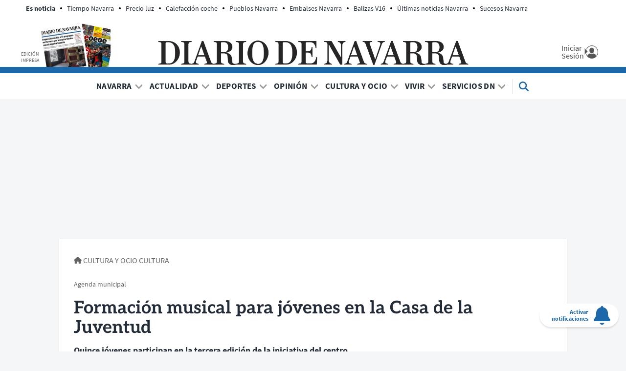

--- FILE ---
content_type: application/javascript
request_url: https://hb.20m.es/stable/config/diariodenavarra.es/desktop-mobile.min.js
body_size: 17163
content:
!function(){"use strict";const e=new URLSearchParams(window.location.search),t=function(t,i=""){const o=e.get(t);return null!==o?o:i},i=function(e,i=[]){const o=t(e);return""!==o?o.split(","):i},o=function(e){return"true"===t(e)};let n=o("hb_debug")||o("hb_test");const s=function(){return n},r=function(e,t){return"string"!=typeof e||e.length<=t?e:e.substring(0,t)},a=function(e,t){return Array.isArray(e)?e.map((e=>r(e,t))):r(e,t)},d=Date.now(),c=o("hb_test"),l=i("enabledLogLabels"),g=()=>{};let p=!0;const u=function(e,t="log"){return("error"===t||s())&&("error"===t||function(e){return!l.length||l.includes(e)}(e))?i=>{const o="object"==typeof i?JSON.stringify(i):i;h(`${e}: ${o}`,t)}:g},h=function(e,t="log"){if("error"!==t&&!s())return;let i;p&&(void 0!==window.hb_now&&m(`Time waiting for starting the library: ${d-window.hb_now}ms`),p=!1),i="function"==typeof e?e():"object"==typeof e?JSON.stringify(e):e,m(i,t)},m=function(e,t="log"){const i=`display: inline-block; color: #fff; background: ${c?"tomato":"blue"}; padding: 1px 4px; border-radius: 3px`;console[t]("%cAD",i,e+` ⏲ ${Date.now()-d}ms`)},f=function(e){s()&&console.table(e)},b=u("Amazon");function R(e){let t=!1;const i=function(e,t,i){const o=t+e.code.toLowerCase();return i.sizes&&i.sizesVideo?{slotID:e.id,slotName:o,mediaType:"multi-format",multiFormatProperties:{display:{sizes:i.sizes},video:{sizes:i.sizesVideo}}}:i.sizesVideo?{slotID:e.id,mediaType:"video",sizes:i.sizesVideo}:{slotID:e.id,slotName:o,sizes:i.sizes}},o=function(e){s()&&(e&&e.length?(e[0].targeting&&(e=e.map((e=>Object.assign({},{slotID:e.slotID,size:e.size,mediaType:e.mediaType},e.targeting)))),f(e)):b("⛔️ No bids responses"))};return b("Library injected, pending loading ..."),function(e,t,i,o,n,s,r){function a(i,o){t[e]._Q.push([i,o])}t[e]||(t[e]={init:function(){a("i",arguments)},fetchBids:function(){a("f",arguments)},setDisplayBids:function(){},targetingKeys:function(){return[]},dpa:function(){a("di",arguments)},rpa:function(){a("ri",arguments)},upa:function(){a("ui",arguments)},_Q:[]},(s=i.createElement(o)).async=!0,s.onload=function(){b("Library loaded")},s.src="//c.amazon-adsystem.com/aax2/apstag.js",(r=i.getElementsByTagName(o)[0]).parentNode.insertBefore(s,r))}("apstag",window,document,"script"),{id:"amazon",configure:function(o,n){const s=e.page+(o.amazonAdUnit?o.amazonAdUnit:"");n.forEach((o=>{o.amazonObject=void 0;const n=e.slots.find((e=>e.code===o.code));n&&("intext"!==o.code.toLowerCase()||o.code===o.id?(o.amazonObject=i(o,s,n),t||(b("Init..."),t=!0,apstag.init(e.init,(()=>{b("Initialized")})))):b(`⛔️ Disable ${o.id} slot`))}))},fetch:function(t,i){const n=t.map((e=>e.id)),s=t.filter((e=>e.amazonObject)),r=s.map((e=>e.id));if(!s.length)return b(`No configuration defined for ${n.join()}`),void i();b(`Fetching bids for ${r.join()}`),apstag.fetchBids({slots:s.map((e=>e.amazonObject)),timeout:e.timeout},(e=>{b(`Finished bids for ${r.join()}`),o(e),i()}))},setTargeting:function(e){const t=e.filter((e=>e.amazonObject)),i=t.map((e=>e.id));t.length&&(b(`Setting targeting for ${i.join()}`),apstag.setDisplayBids())}}}const y=function(e){if("complete"===document.readyState||"loaded"===document.readyState||"interactive"===document.readyState)return h(`DOM was already loaded (state: ${document.readyState})`),void e();document.addEventListener("DOMContentLoaded",(()=>{h("Event DOMContentLoaded"),e()}))},_=function(e,t,i={}){const o=document.createElement("script");o.async=!0,o.src=e,o.onload=()=>h(`Library ${t} loaded`);for(const[e,t]of Object.entries(i))e.startsWith("data-")?o.setAttribute(e,t):o[e]=t;const n=document.getElementsByTagName("script")[0];n.parentNode.insertBefore(o,n),h(`Library ${t} injected, pending loading ...`)},v=function(e){document.querySelector("head").insertAdjacentHTML("beforeend",`<style>${e}</style>`)},w=function(e,{interval:t=100,maxRetries:i=100}={}){const o=+new Date;let n=0;return new Promise(((s,r)=>{if(void 0!==window[e])return s(window[e]);h(`Wait: Checking global ${e} every ${t}ms ...`);const a=setInterval((()=>void 0!==window[e]?(clearInterval(a),h(`Wait: Global ${e} found after ${+new Date-o}ms`),s(window[e])):++n>=i?(clearInterval(a),h(`Wait: ⛔️ Global ${e} not found (${n} retries)`),r(`Global ${e} not found`)):void 0),t)}))},T=["criteo","optidigital","taboola","ttd"],S="Prebid",z=u(S);function x(e){let t=!1;const i=function(e,t,i){const o=[];return i.forEach((e=>{const i=d(e,t);if(void 0===i)return;let n=!1;switch(e.name){case"appnexus":n=e.member?{member:e.member,inv_code:i}:{placementId:i};break;case"criteo":n={networkId:e.network,publisherSubId:`${e.publisherSub}_${t.toLowerCase()}`,pubid:"105192"};break;case"nexx360":n={tagId:i};break;case"ogury":n={assetKey:e.site,adUnitId:i};break;case"optidigital":n={publisherId:e.publisher,placementId:t};break;case"pubmatic":n={publisherId:e.publisher,adSlot:i};break;case"rubicon":n={accountId:e.account,siteId:e.site,zoneId:i};break;case"smartadserver":n={domain:"//prg.smartadserver.com",siteId:e.site,pageId:e.page,formatId:i};break;case"richaudience":Array.isArray(i)||(n={supplyType:"site",pid:i});break;case"taboola":n={publisherId:e.publisher,tagId:t.toLowerCase()};break;case"teads":n={pageId:i.page,placementId:i.pid};break;case"ttd":n={supplySourceId:e.supplySource||"alayans",publisherId:e.publisher}}n&&o.push({bidder:e.name,params:n})})),o},o=function(t){const i=e.bidders.find((e=>"richaudience"===e.name&&Array.isArray(e.slots[t.code])));return!!i&&{bidder:"richaudience",params:{supplyType:"site",pid:i.slots[t.code]}}},n=function(e,t,i){if(!i)return[];const o=[];return i.forEach((e=>{if(!(t in e.slots))return;const i=e.slots[t];let n=!1;switch(e.name){case"appnexus":n=e.member?{member:e.member,inv_code:i}:{placementId:i},n.video={context:"outstream"};break;case"criteo":n={zoneId:i,pubid:"105194"};break;case"pubmatic":n={publisherId:e.publisher,adSlot:i,outstreamAU:"alayans_outstream",video:{mimes:["video/mp4","video/webm","application/javascript"]}};break;case"richaudience":n={supplyType:"site",pid:i,player:{init:"close",end:"open",skin:"light"}};break;case"rubicon":n={accountId:e.account,siteId:e.site,zoneId:i,video:{size_id:203,language:"es"}}}n&&o.push({bidder:e.name,params:n})})),o},r=function(e){const t=e.adUnit+(e.id!==e.code?`#${e.id}`:"");e.prebidObject.forEach((i=>{i.ortb2Imp={ext:{gpid:t,data:{adserver:{name:"gam",adslot:e.adUnit},pbadslot:t}}}}))},a=function(e){if(!s())return;if(!e)return void z("⛔️ No bids responses");const t=[];Object.keys(e).forEach((i=>{e[i].bids.forEach((e=>{t.push({adUnit:i,bidder:e.bidder,adId:e.adId,status:e.statusMessage,cpm:e.cpm,size:e.size,time:e.timeToRespond})}))})),t.length?f(t):z("⛔️ Empty bids responses")},d=function(e,t){return e.slots?e.slots[t]:!(!T.includes(e.name)||c(e,t))||void 0},c=function(e,t){return e.disabledSlots&&e.disabledSlots.includes(t)};return _(e.jsUrl,S),window.pbjs=window.pbjs||{},window.pbjs.que=window.pbjs.que||[],pbjs.que.push((()=>{z("Ready")})),{id:"prebid",configure:function(s,a){a.forEach((s=>{s.prebidObject=void 0;const a=e.slots.find((e=>e.code===s.code));if(!a)return;if("intext"===s.code.toLowerCase()&&s.code!==s.id)return void z(`⛔️ Disable ${s.id} slot`);s.prebidObject=[];const d=i(s.id,s.code,e.bidders);d.length&&s.prebidObject.push({code:s.code,bids:d,mediaTypes:{banner:{sizes:a.sizes}}});const c=o(s);c&&s.prebidObject.push({code:s.code,bids:[c],mediaTypes:{banner:{sizes:[...a.sizes,[1,1]]}}});const l=n(s.id,s.code,e.outstreamBidders);var g;l.length&&s.prebidObject.push({code:s.code,bids:l,mediaTypes:{video:(g="outstream",{api:[1,2],context:g,linearity:1,maxduration:32,mimes:["video/mp4","video/webm","application/javascript"],placement:3,plcmt:4,playbackmethod:[2],playerSize:[640,480],protocols:[1,2,3,4,5,6,7,8],skip:0})}}),0!==s.prebidObject.length?(r(s),t||(z("Init..."),t=!0,pbjs.que.push((()=>{pbjs.setConfig(e.init),"analytics"in e&&Array.isArray(e.analytics)&&e.analytics.length&&pbjs.enableAnalytics(e.analytics),pbjs.bidderSettings={standard:{storageAllowed:!0},nexx360:{adserverTargeting:[{key:"nexx360_ssp",val:function(e){return e.meta.demandSource}}]},pubmatic:{allowAlternateBidderCodes:!0,allowedAlternateBidderCodes:["groupm"]},richaudience:{bidCpmAdjustment:function(e){return 99===e?5:e}}},z("Initialized")})))):s.prebidObject=void 0}))},fetch:function(t,i){pbjs.que.push((()=>{var o;(o=1,h(`Wait: For ${o}ms ...`),new Promise((e=>{setTimeout((()=>{h(`Wait: Finished after ${o}ms`),e()}),o)}))).then((()=>{const o=t.map((e=>e.id)),n=t.filter((e=>e.prebidObject)),s=n.map((e=>e.id));if(!n.length)return z(`No configuration defined for ${o.join()}`),void i();z(`Fetching bids for ${s.join()}`),pbjs.requestBids({adUnits:n.map((e=>e.prebidObject)).flat(),bidsBackHandler:e=>{z(`Finished bids for ${s.join()}`),a(e),i()},timeout:e.timeout})}))}))},setTargeting:function(e){pbjs.que.push((()=>{const t=e.filter((e=>e.prebidObject)),i=t.map((e=>e.code)),o=t.map((e=>e.id));t.length&&(z(`Setting targeting for ${o.join()}`),pbjs.setTargetingForGPTAsync(i,(e=>i=>!!t.find((t=>t.id===e.getSlotElementId()&&t.code===i)))))}))}}}const k=function(e){return function(e){return void 0!==window.__tcfapi?Promise.resolve(window.__tcfapi):(h(`Wait: For CMP (${e}) ...`),w("__tcfapi",{interval:20,maxRetries:1e3}))}(e).then((()=>(h(`Wait: For CMP consent information (${e}) ...`),new Promise(((t,i)=>{window.__tcfapi("addEventListener",2,((o,n)=>{if(!n){const e=JSON.stringify(o);return h(`Wait: ⛔️ Error listening for consent (${e})`),i(e)}if("tcloaded"===o.eventStatus||"useractioncomplete"===o.eventStatus)return window.__tcfapi("removeEventListener",2,(()=>{}),o.listenerId),h(`Wait: CMP consent information available (${e})`),t(o)}))})))))},E=(e,t)=>t.every((t=>e.purpose.consents[t]||e.purpose.legitimateInterests[t])),I=["pos","infi_v","refresh"],A=function(e,{id:t=null,once:i=!1}={}){j("slotResponseReceived",e,{id:t,once:i})},$=function(e,{id:t=null,once:i=!1,ignoreEmpty:o=!0}={}){j("slotRenderEnded",(t=>{o&&t.isEmpty||e(t)}),{id:t,once:i})},j=function(e,t,{id:i=null,once:o=!1}={}){let n=!1;window.googletag=window.googletag||{},window.googletag.cmd=window.googletag.cmd||[],googletag.cmd.push((()=>{googletag.pubads().addEventListener(e,(e=>{i&&i!==e.slot.getSlotElementId()||o&&n||(n=!0,t(e))}))}))},O=function(e){return(window.googletag&&window.googletag.apiReady?window.googletag.pubads().getSlots():[]).filter((t=>e.includes(t.getSlotElementId())))},L=function(e,t){e.forEach((e=>{e.getTargetingKeys().filter((e=>e.startsWith(t))).forEach((t=>e.clearTargeting(t)))}))},C=function(e){!function(e){L(e,"amzn")}(e),function(e){L(e,"hb_")}(e)},D=function(e){window.googletag=window.googletag||{},window.googletag.cmd=window.googletag.cmd||[],googletag.cmd.push((()=>{const t=e.gdprApplies?B(e)?"personalized_ads":P(e)?"non_personalized_ads":U(e)?"limited_ads":"technical_ads":"non_apply";h(`Set global targeting tcf_status=${t}`),googletag.pubads().setTargeting("tcf_status",t)}))},B=e=>E(e,[1,2,3,4,7,9,10]),P=e=>E(e,[1,2,7,9,10]),U=e=>E(e,[2,7,9,10]);const W=u("EnvironmentTargeting"),M=function(){return t="entorno",e.has(t);var t};const F=function(){const e=window.innerWidth;return{key:"devvw",value:!e||e<320?"-1":e<768?"sm":e<1024?"md":e<1280?"lg":e<1536?"xl":"2xl"}},q=u("GAM");function N(e){"singleRequest"in e||(e.singleRequest=!0),"collapseEmptyDivs"in e||(e.collapseEmptyDivs=!1);const i=Array.isArray(e.modules)?e.modules:[];let o=!1,n=!0;i.push(function(){const e="none",t=function(e){googletag.pubads().setTargeting("cookie_deprecation",e)};return{name:"cookie-deprecation",init:function(){},exec:function(){},configureOnce:function(){try{if(!("cookieDeprecationLabel"in navigator))return void t(e);navigator.cookieDeprecationLabel.getValue().then((i=>t(i||e)))}catch(i){t(e)}},configureSlot:function(){}}}()),M()&&i.push(function(){const e=function(e){const t=e.googleObject.getTargeting("entorno");0!==t.length&&(e.googleObject.clearTargeting("entorno"),W(`Remove entorno=${t} from ${e.id}`))};return{name:"environment-targeting",init:function(){},exec:function(){const e=t("entorno");googletag.pubads().setTargeting("entorno",e),W(`Set global entorno=${e}`)},configureOnce:function(){},configureSlot:function(t){e(t)}}}()),i.push({name:"viewport-targetings",init:function(){},exec:function(){},fetch:function(){const{key:e,value:t}=F();googletag.pubads().setTargeting(e,t)},configureOnce:function(){},configureSlot:function(){}});const r=function(e,t){const i=e.slot.getSlotElementId();let o=e.slot.getResponseInformation();o=o?JSON.stringify(o).replace(/(,|:)/g,"$1 "):"⛔ empty";const n="slotRenderEnded"===t&&e.size?` (${e.size})`:"";q(`Event ${t} for ${i}${n} ➡️ ${o}`)},d=function(e){googletag.cmd.push((()=>{if(s()){const t=e.map((e=>e.id));q(`Destroying slots ${t.join()}`)}googletag.destroySlots(e.map((e=>e.googleObject)))}))},c=function(e){if(!s())return;const t=e.map((e=>{const t={_id:e.id,_code:e.code};return e.googleObject.getTargetingKeys().filter((e=>!(e=>e.match(/hb_.+_/))(e))).filter((t=>e.googleObject.getTargeting(t).length>0)).forEach((i=>{t[i]=e.googleObject.getTargeting(i).join()})),t}));f(t)},l=function(e,t){if(e.googleObject=e.sizes.length?googletag.defineSlot(e.adUnit,e.sizes,e.id):googletag.defineOutOfPageSlot(e.adUnit,e.id),e.mappings){const t=googletag.sizeMapping();e.mappings.forEach((e=>t.addSize(e[0],e[1]))),e.googleObject.defineSizeMapping(t.build())}t.forEach((t=>e.googleObject.setTargeting(t.key,t.value))),i.forEach((t=>t.configureSlot(e))),e.googleObject.addService(googletag.pubads()),googletag.display(e.id)},g=function(e){q(`Redefine slot adunit & targetings ${e.id} (recreate slot)`);const t=(i=e.googleObject).getTargetingKeys().filter((e=>I.includes(e))).map((e=>({key:e,value:i.getTargeting(e)})));var i;d([e]),e.adUnit=e.newAdUnit;const o=[...t,...e.newTargetings];l(e,o)},p=function(e){var t;q(`Redefine slot targetings ${e.id}`),(t=e.googleObject).getTargetingKeys().forEach((e=>{I.includes(e)||t.clearTargeting(e)})),e.newTargetings.forEach((t=>{e.googleObject.setTargeting(t.key,t.value)})),i.forEach((t=>t.configureSlot(e)))};return q("Load GPT from standard URL"),_("https://securepubads.g.doubleclick.net/tag/js/gpt.js","GPT",{crossOrigin:"anonymous"}),q(`Custom modules: ${i.map((e=>e.name)).join()||"none"}`),i.forEach((t=>t.init(e))),window.googletag=window.googletag||{},window.googletag.cmd=googletag.cmd||[],googletag.cmd.push((()=>{q("Ready"),googletag.pubads().disableInitialLoad(),e.singleRequest&&googletag.pubads().enableSingleRequest(),e.collapseEmptyDivs&&(q("Enable collapseEmptyDivs"),googletag.pubads().collapseEmptyDivs(!1)),s()&&["slotResponseReceived","slotRenderEnded","slotOnload","impressionViewable"].forEach((e=>{googletag.pubads().addEventListener(e,(t=>{r(t,e)}))})),i.forEach((e=>e.exec())),googletag.enableServices()})),{configure:function(t,n,s){n.forEach((i=>{const o=e.slots.find((e=>e.code===i.code));i.adUnit=e.adUnitPrefix+t.googleAdUnit+i.code,i.sizes=o.sizes,i.mappings=o.mappings||void 0,i.googleObject=void 0})),googletag.cmd.push((()=>{o||(i.forEach((e=>e.configureOnce(s))),o=!0);const e=t.targetings.map((e=>({key:e.key,value:a(e.value,40)})));n.forEach((t=>{l(t,e),t.googleObject.setTargeting("pos",t.code),t.googleObject.setTargeting("refresh","0"),t.googleObject.setTargeting("infi_v","0")}))}))},reconfigure:function(t,i){const o=t.targetings.map((e=>({key:e.key,value:a(e.value,40)})));i.forEach((i=>{if(i.newAdUnit=e.adUnitPrefix+t.googleAdUnit+i.code,i.newTargetings=o,s()){const e=JSON.stringify(i.newTargetings);q(`Save ${i.id} adunit (${i.newAdUnit}) & targetings (${e})`)}}))},updateSlotsBeforeFetch:function(e){googletag.cmd.push((()=>{e.forEach((e=>{e.newAdUnit&&e.adUnit!==e.newAdUnit?g(e):e.newTargetings&&p(e),e.newAdUnit=void 0,e.newTargetings=void 0}))}))},fetch:function(e,t){googletag.cmd.push((()=>{i.forEach((e=>e.fetch&&e.fetch({tcData:t,isFirstFetch:n})));const o=e.map((e=>e.id));q(`Fetching slots ${o.join()}`),c(e),googletag.pubads().refresh(e.map((e=>e.googleObject))),n=!1}))},clear:function(e){googletag.cmd.push((()=>{if(s()){const t=e.map((e=>e.id));q(`Clearing slots ${t.join()}`)}googletag.pubads().clear(e.map((e=>e.googleObject)))}))},destroy:d,queue:function(e){const t=Math.random().toString(36).substring(2,7);q(`GAM queue: adding ${t}`),googletag.cmd.push((()=>{q(`GAM queue: running ${t}`),e()}))}}}const V=u("AdsManager");const H=u("PrometeoSegments");const G=function(e){if(!(e=>!!e.gdprApplies&&e.purpose.consents[1])(e))return H("⛔️ Consent rejected"),null;if(!function(){const e="adstest";try{return localStorage.setItem(e,e),localStorage.removeItem(e),!0}catch(e){return!1}}())return H("⛔️ Storage is disabled"),null;const t=window.localStorage.getItem("_pr_active_segments_admngr");return t?(H(`Use targeting ${t}`),{key:"pr_alayans_seg",value:t.split(",")}):(H("Storage is empty"),null)},J=u("PrometeoSuperuser");const Z=function(e){if(!(e=>!e.gdprApplies||e.purpose.consents[1])(e))return J("⛔️ Consent rejected"),null;const t=function(e){const t=document.cookie.split("; ").find((t=>t.startsWith(`${e}=`)));return t?t.slice(e.length+1):null}("_SUIPROMETEO");return!t||t.length<36?(J("Cookie not found or invalid"),null):(J(`Use value ${t}`),t)},K="https://hb.20m.es/prebid/9.43.0-outstream-v3.js";var Y,Q={manager:{adsSelector:".henneoHB",timeout:3e3},amazon:{init:function({pubID:e="3661",deals:t=!0,cmpTimeout:i=50}={}){return{pubID:e,deals:t,adServer:"googletag",gdpr:{cmpTimeout:i}}}({}),timeout:1300},prebid:{jsUrl:"https://hb.20m.es/prebid/9.43.0-v3.js",init:(Y={},Y.cmpTimeout="cmpTimeout"in Y?Y.cmpTimeout:50,{priceGranularity:"dense",enableSendAllBids:!1,targetingControls:{alwaysIncludeDeals:!0},useBidCache:!0,consentManagement:{gdpr:{cmpApi:"iab",defaultGdprScope:!0,timeout:Y.cmpTimeout,rules:[{purpose:"storage",enforcePurpose:!0,enforceVendor:!0},{purpose:"basicAds",enforcePurpose:!0,enforceVendor:!0}]}},userSync:{aliasSyncEnabled:!0,filterSettings:{all:{bidders:"*",filter:"include"}},userIds:[]},cache:{url:"https://prebid.adnxs.com/pbc/v1/cache"},enableTIDs:!0,cpmRoundingFunction:Math.round,rubicon:{singleRequest:!0}}),analytics:[],bidders:{criteo:{network:3340}},timeout:1300}};const X=u("RichAudienceSkin");const ee=u("TCFv2"),te=function(e){e.amazon&&(e.amazon.slots=[]),e.prebid&&(e.prebid.slots=[])},ie=u("TCFv2"),oe=e=>ie(`${e} (${se})`);let ne=!1,se=0;const re=["5ewqgw","jubmdc"],ae=u("InterstitialRemover");const de=function(e,t,i,o=null){return function(n,s,r,a={}){const d=r.filter((t=>e.includes(t)));d.length&&(n.configure(s,d),n.fetch(d,a));const c=r.filter((e=>!d.includes(e))).filter(Boolean);return ce(c).forEach((e=>{(function(e,{topDistanceToViewport:t=0,bottomDistanceToViewport:i=0,root:o=null}={}){const n=i,s=t;return new Promise((t=>{new IntersectionObserver(((e,i)=>{e.forEach((e=>{e.isIntersecting&&(i.unobserve(e.target),t())}))}),{root:o,rootMargin:`${n}% 0% ${s}% 0%`,threshold:0}).observe(e)}))})(document.getElementById(e[0]),{topDistanceToViewport:t,bottomDistanceToViewport:i,root:o}).then((()=>{n.configure(s,e),n.fetch(e,a)}))})),!0}},ce=function(e,t=1){const i=e.map((e=>{const t=document.getElementById(e);if(!t)return null;return{id:e,top:t.getBoundingClientRect().top}})).filter(Boolean);i.sort(((e,t)=>e.top-t.top));return i.reduce(((e,i,o,n)=>{if(0===o)return e.push([i.id]),e;return Math.abs(i.top-n[o-1].top)<=t?e[e.length-1].push(i.id):e.push([i.id]),e}),[])},le=function(e,t){!function(e,t,i){!function(e,t,i){0===i&&(i="0"),e.forEach((e=>e.setTargeting(t,i)))}(O(e),t,i)}(e,"refresh",function(e){return e>=20?20:e}(t))},ge=u("SmartRefresher"),pe=function(e,t){if(!s())return;e=`${e}\n${JSON.stringify(t,((e,t)=>"rules"===e?{minSecondsToRefresh:t.minSecondsToRefresh}:t))}`,ge(e)},ue=function(e,{allowedIds:t=[],allowedAdvertisers:i=[],defaultMaxRefreshes:n=20,defaultMinVisibilityPercentage:s=.8,defaultMinSecondsToRefresh:r=30,defaultMinLiveInterval:a=3,deniedAdvertisers:d=[],customRules:c=[]}={}){const l=[];let g=0;const p={maxRefreshes:n,minVisibilityPercentage:s,minSecondsToRefresh:r,minLiveInterval:a,collapsable:!0},u=function(){$((e=>{const t=e.slot.getSlotElementId();h(e.slot)?f(t):b(t);const i=m(t);i&&(i.refreshing=!1),i&&!i.rules.collapsable&&w(t,e),i&&i.refreshCounter>=i.rules.maxRefreshes&&b(t),l.length?y():_()}))},h=function(e){const o=e.getSlotElementId(),n=o.replace(/__.+/,"");if(t.length&&!t.includes(n))return!1;const s=function(e){const t=e.getResponseInformation();return t?t.advertiserId:null}(e);return null===s?(ge(`Empty response for ${o}`),!1):i.length&&!i.includes(s)?(ge(`Advertiser ${s} not allowed for ${o}`),!1):!d.length||!d.includes(s)||(ge(`Advertiser ${s} denied for ${o}`),!1)},m=function(e){return l.find((t=>t.id===e))},f=function(e){m(e)||(l.push({id:e,refreshCounter:0,refreshing:!1,secondsCounter:0,visible:!1,rules:R(e)}),pe(`Add ${e} to refreshable slots`,l))},b=function(e){const t=l.findIndex((t=>t.id===e));-1!==t&&(l.splice(t,1),pe(`Remove ${e} from refreshable slots`,l))},R=function(e){const t=e.replace(/__.+/,""),i=Object.assign({},p,c.find((e=>e.ids.includes(t)))||{});return i.safeguardLiveInterval=i.minSecondsToRefresh-i.minLiveInterval-1,i},y=function(){g||(ge("Start slots visibility checker"),g=setInterval(v,1e3))},_=function(){g&&(ge("Stop slots visibility checker"),clearInterval(g),g=0)},v=function(){if("1"===document.body.dataset.disableAdsRefresher)return;l.forEach((e=>{const t=e.visible;e.visible=T(e),t&&!e.visible&&e.secondsCounter>e.rules.safeguardLiveInterval&&(e.secondsCounter=e.rules.safeguardLiveInterval)}));const e=l.filter((e=>e.visible));e.forEach((e=>{e.secondsCounter+=1}));const t=e.filter((e=>e.secondsCounter>=e.rules.minSecondsToRefresh));t.length&&z(t)},w=function(e,t){const i=function(e){if(e.isEmpty||!e.size)return 0;if(1===e.size[0]&&1===e.size[1]){const t=e.slot.getTargeting("hb_size");if(t.length){const e=t[0].split("x");return parseInt(e[1])}}return e.size[1]}(t);if(!i)return;document.getElementById(e).style.minHeight=`${i}px`},T=function(e){const t=document.getElementById(e.id);return t?!e.refreshing&&S(t)>=e.rules.minVisibilityPercentage:(b(e.id),!1)},S=function(e){let t=e.getBoundingClientRect();if(0===t.height){const i=e.firstElementChild;i&&(t=i.getBoundingClientRect())}return t.left>=window.innerWidth||t.right<=0||t.top>=window.innerHeight||t.bottom<=0?0:t.top>=0&&t.bottom<=window.innerHeight||t.top<0&&t.bottom>window.innerHeight?1:t.top<0?(t.height+t.top)/t.height:(t.height-t.bottom+window.innerHeight)/t.height},z=function(t){const i=t.map((e=>e.id));t.forEach((e=>{e.secondsCounter=0,e.refreshCounter+=1,e.refreshing=!0,le([e.id],e.refreshCounter)})),pe(`Refresh ${i.join()}`,l),function(e){C(O(e))}(i),e.fetch(i)},x=function(){var e;e=e=>e.forEach((e=>b(e))),document.addEventListener("hnads.destroy",(t=>{e(t.detail)}))},k=function(){document.addEventListener("visibilitychange",E)},E=function(){const e=document.visibilityState;ge(`Event visibilitychange ${e}`),"hidden"!==e?l.length&&y():_()};o("disabledRefresh")?ge("⛔️ Disabled"):(ge("Start"),u(),x(),k())},he=[4467651967,734225901,1532241141,751123221,0,920066901,4659749718,4718077875,5220745172,5228671153,5230145983,5236591846,1089149181,5233995088,5070221222,5213975204,4888995111,4658664672,5354162366,5301282684,924705981,855338541,872808141,5298941686,5652829153,5166208535,1340975781,5920144002],me=function(e){return e.google.slots.filter((e=>e.sizes.length)).map((e=>e.code))},fe=()=>{const e=(()=>{try{return Intl.DateTimeFormat().resolvedOptions().timeZone||null}catch(e){return null}})();return"Europe/Madrid"===e||"Atlantic/Canary"===e};class be extends class{constructor(e,t,{className:i="henneoHB",maxDesktopWidth:o=990,refresher:n=null,startScroll:s=0,zIndex:r=1e5}={}){this._id=e,this._adsManager=t,this._className=i,this._maxDesktopWidth=o,this._refresher=n,this._startScroll=s,this._zIndex=r,this._wrapperClosed=!1,this._adReady=!1,this._wrapperElement=null,this._closeElement=null,this._adSlotElement=null,this._scrollListenerToShowAd=null,this._debug=u("StickyBottom"),this._showEvent=new Event("hnads.show.sticky")}load(){this._injectElements(),this._injectStyles(),this._configureBehaviour()}_injectElements(){this._debug("Create & inject elements"),this._wrapperElement=document.createElement("div"),this._wrapperElement.classList.add("__hnads_sticky"),this._wrapperElement.classList.add("__hnads_sticky-hide"),this._closeElement=document.createElement("span"),this._closeElement.classList.add("__hnads_sticky_close"),this._closeElement.innerHTML="&#215;",this._adSlotElement=document.createElement("div"),this._adSlotElement.classList.add("__hnads_sticky_slot"),this._adSlotElement.style.display="none";const e=document.createElement("div");e.setAttribute("id",this._id),e.classList.add(this._className),this._adSlotElement.appendChild(e),this._wrapperElement.appendChild(this._closeElement),this._wrapperElement.appendChild(this._adSlotElement),document.body.appendChild(this._wrapperElement)}_injectStyles(){const e=document.documentElement.clientWidth<768?150:260,t=this._getDesktopStyles(),i=`\n.__hnads_sticky {\n  text-align: center;\n  width: 100%;\n  position: fixed;\n  bottom: 0;\n  left: 0;\n  right: 0;\n  background-color: white;\n  box-shadow: -2px -2px 2px rgb(0 0 0 / 20%);\n  z-index: ${this._zIndex};\n  max-height: ${e}px;\n}\n\n.__hnads_sticky-show { display: block; }\n.__hnads_sticky-hide { display: none; }\n\n.__hnads_sticky_slot {\n  padding: 3px 0;\n}\n\n.__hnads_sticky_close {\n  position: absolute;\n  cursor: pointer;\n  right: 0;\n  width: 28px;\n  height: 28px;\n  margin-top: -28px;\n  background-color: white;\n  border-radius: 8px 0 0 0;\n  box-shadow: -2px -2px 2px rgb(0 0 0 / 20%);\n  font-family: sans-serif;\n  font-size: 32px;\n  line-height: 1;\n  color: black;\n}\n\n${t}\n`;v(i)}_getDesktopStyles(){return this._maxDesktopWidth?`\n@media only screen and (min-width: ${this._maxDesktopWidth}px) {\n  .__hnads_sticky {\n    max-width: ${this._maxDesktopWidth}px;\n    margin: 0 auto;\n    box-shadow: -2px -2px 2px rgb(0 0 0 / 20%), 2px -1px 2px rgb(0 0 0 / 20%);\n  }\n\n  .__hnads_sticky_close {\n    box-shadow: -2px -2px 2px rgb(0 0 0 / 20%), 2px -1px 2px rgb(0 0 0 / 20%);\n  }\n}`:""}_configureBehaviour(){this._configureCloseEvent();$((()=>{if(this._startScroll>0&&window.scrollY<=this._startScroll)return this._showAdByScroll();this._adReady=!0,this._showAd()}),{id:this._id,once:!0})}_configureCloseEvent(){this._closeElement.addEventListener("click",(e=>{e.preventDefault(),this._closeWrapper()}))}_closeWrapper(){this._debug("Close wrapper"),this._hideWrapper(),this._wrapperClosed=!0,this._refresher&&this._refresher.stop(),this._scrollListenerToShowAd&&(this._debug(`Remove scroll listener to show ${this._id}`),window.removeEventListener("scroll",this._scrollListenerToShowAd)),this._adsManager.destroy([this._id]),this._wrapperElement.remove()}_isWrapperVisible(){return this._wrapperElement.classList.contains("__hnads_sticky-show")}_showWrapper(){this._wrapperClosed||this._isWrapperVisible()||(this._debug("Show wrapper"),this._wrapperElement.classList.remove("__hnads_sticky-hide"),this._wrapperElement.classList.add("__hnads_sticky-show"))}_hideWrapper(){this._debug("Hide wrapper"),this._wrapperElement.classList.remove("__hnads_sticky-show"),this._wrapperElement.classList.add("__hnads_sticky-hide")}_isAdVisible(){return"none"!==this._adSlotElement.style.display}_showAdByScroll(){this._scrollListenerToShowAd=()=>{window.scrollY<=this._startScroll||(window.removeEventListener("scroll",this._scrollListenerToShowAd),this._scrollListenerToShowAd=null,this._adReady=!0,this._showAd())},this._debug(`Add scroll listener to show ${this._id} at ${this._startScroll}px`),window.addEventListener("scroll",this._scrollListenerToShowAd)}_showAd(){this._debug(`Show ${this._id}`),this._adSlotElement.style.display="block",this._showWrapper(),document.dispatchEvent(this._showEvent),this._refresher&&this._refresher.start()}_hideAd(){this._debug(`Hide ${this._id}`),this._adSlotElement.style.display="none",this._refresher&&this._refresher.stop()}}{constructor(e,t,i,{className:o="henneoHB",maxDesktopWidth:n=990,refresher:s=null,relatedSelector:r=".addoor_underarticle_wrapper",startScroll:a=0,zIndex:d=1e5}={}){super(e,i,{className:o,maxDesktopWidth:n,refresher:s,startScroll:a,zIndex:d}),this._addoorReady=!1,this._relatedSelector=r,this._relatedElement=null,this._reverseId=t,this._reverseSlotElement=null,this._observer=null,this._lastScroll=0,this._lastScrollDirection=null,this._scrollListenerToToggleBlocks=e=>this._toggleBlocksByScroll(e)}_injectElements(){super._injectElements(),this._reverseSlotElement=document.createElement("div"),this._reverseSlotElement.id="__hnads_sticky_reverse",this._reverseSlotElement.classList.add("__hnads_sticky_slot"),this._reverseSlotElement.style.display="none",this._wrapperElement.appendChild(this._reverseSlotElement)}_configureBehaviour(){super._configureBehaviour(),this._relatedSelector?(this._relatedElement=document.querySelector(this._relatedSelector),this._relatedElement?this._observeRelatedWidget():this._debug(`⛔️ Addor Related ${this._relatedSelector} not found ➡️ Ignore Reverse`)):this._debug("No Addor Related provided ➡️ Ignore Reverse")}_observeRelatedWidget(){this._debug(`Observe Addoor Related ${this._relatedSelector}`),this._createObserver(),this._observer.observe(this._relatedElement)}_createObserver(){this._observer=new IntersectionObserver(((e,t)=>{e.forEach((e=>{e.isIntersecting&&(this._debug("Addoor Related shown in screen"),t.unobserve(e.target),this._addoorReady=!0,w("AddoorCTag").then((()=>{this._createReverseElement(),this._addScrollListener()})))}))}),{rootMargin:"0%",threshold:0})}_createReverseElement(){const e=`addoor-widget-${this._reverseId}`,t=`<div class="addoor-widget" id="${e}"></div>`;this._reverseSlotElement.insertAdjacentHTML("afterbegin",t),window.AddoorCTag.display_id(e),this._debug(`Addoor Reverse ${e} created`)}_closeWrapper(){super._closeWrapper(),!this._addoorReady&&this._observer&&(this._debug(`Unobserve Addoor Related ${this._relatedSelector}`),this._observer.unobserve(this._relatedElement)),this._addoorReady&&(this._debug("Remove scroll listener to toggle blocks"),window.removeEventListener("scroll",this._scrollListenerToToggleBlocks))}_isAddoorVisible(){return"none"!==this._reverseSlotElement.style.display}_showAddoor(){this._debug("Show Addoor Reverse"),this._reverseSlotElement.style.display="block",this._showWrapper()}_hideAddoor(){this._debug("Hide Addoor Reverse"),this._reverseSlotElement.style.display="none"}_addScrollListener(){this._debug("Add scroll listener to toggle blocks"),this._lastScroll=window.scrollY,window.addEventListener("scroll",this._scrollListenerToToggleBlocks)}_toggleBlocksByScroll(){const e=window.scrollY;if(e===this._lastScroll)return;const t=e>this._lastScroll?"down":"up",i=t===this._lastScrollDirection;"down"!==t||i||(this._hideAddoor(),this._adReady?this._showAd():this._hideWrapper()),"up"!==t||i||(this._adReady&&this._hideAd(),this._showAddoor()),this._lastScroll=e,this._lastScrollDirection=t}}const Re=2147483644,ye=function(e){return e?Re:1e5},_e=function(){v("\nmarfeel-flowcards > div:nth-child(3) { z-index: 2147483643 !important; }\n  ")},ve="Seedtag",we=u(ve);const Te=u("UnifiedId");const Se=function(e="dataLayer"){return Array.isArray(window[e])?"object"!=typeof(t=window[e][0])||Array.isArray(t)||null===t?{}:window[e][0]:{};var t};let ze;const xe=function(){return ze||ke(Se()),ze},ke=function(e){ze={contentId:e.noticia_id,layout:e.layout,mainCategory:e.categoria,secondaryCategory:e.subcategoria,tags:e.seotag?e.seotag.split(",").filter(Boolean):[],tertiaryCategory:e.terciariacategoria}},Ee=function(){return document.documentElement.clientWidth<=500},Ie=function(){return"/"===window.location.pathname},Ae=function(){return"noticia"===xe().layout},$e=function(){return!(!window.dnUser||!0!==window.dnUser.subscriber)};const je={OutOfPage:[],Top:[[1,1],[728,90],[950,90],[970,90],[970,250],[980,50],[980,90],[980,250],[990,90],[990,200],[990,250]],SmallTop:[[1,1],[728,90],[950,90],[970,90],[980,50],[980,90],[990,90]],StickySmallTop:[[1,1],[728,90],[728,91],[950,90],[970,90],[980,50],[980,90],[990,90]],Right:[[300,250],[300,300],[300,600]],Button:[[300,250],[300,300]],Left:[[580,400],[655,400]],LeftSky:[[120,600],[160,600],[480,1e3]],RightSky:[[120,600],[120,601],[160,600],[160,601],[480,1001]],Fluid:["fluid"],Outstream:[[1,1],[300,250],[300,300],[300,600],[640,480]]},Oe={OutOfPage:je.OutOfPage,Outstream:je.Outstream,Top:je.Top,SmallTop:je.SmallTop,Right:je.Right,Button:je.Button,LeftSky:[[120,1],[120,600],[120,800],[160,600],[480,1e3]],RightSky:[[120,1],[120,600],[120,601],[120,800],[120,801],[160,600],[160,601],[480,1001]]},Le={LeftSky:[[[1120,0],Oe.LeftSky],[[0,0],[]]],RightSky:[[[1120,0],Oe.RightSky],[[0,0],[]]]},Ce={Top:[[728,90],[970,90],[970,250]],SmallTop:[[728,90],[970,90]],Right:[[300,250],[300,300],[300,600]],Button:[[300,250],[300,300]],Left:[[580,400],[655,400]],Sky:[[120,600],[160,600]],Outstream:[[1,1],[300,250],[300,300],[300,600]],AmazonOutstreamDisplay:[[300,250],[300,300],[300,600]],AmazonOutstreamVideo:[[640,480]]},De={OutOfPage:[],Top:[[1,1],[300,50],[300,100],[320,50],[320,100]],Right:[[300,250],[300,300],[300,600]],Button:[[300,250],[300,300]],Fluid:["fluid"],Outstream:[[1,1],[300,250],[300,300],[300,600]]},Be={Top:[[300,50],[300,100],[320,50],[320,100]],Right:[[300,250],[300,300],[300,600]],Button:[[300,250],[300,300]],Outstream:[[1,1],[300,250],[300,300],[300,600]],AmazonOutstreamDisplay:[[300,250],[300,300],[300,600]],AmazonOutstreamVideo:[[300,300]]};var Pe={manager:{slots:[{code:"x01"},{code:"x31"},{code:"x41"},{code:"Top"},{code:"Top1"},{code:"Top2"},{code:"Top3"},{code:"Top4"},{code:"Right1"},{code:"Right2"},{code:"Right3"},{code:"Right4"},{code:"Right5"},{code:"Right6"},{code:"Right7"},{code:"Right8"},{code:"Right9"},{code:"Intext"},{code:"Sticky"}],adsSelector:Q.manager.adsSelector,getPageConfigFn:void 0,beforeLoadAdsFn:void 0,timeout:Q.manager.timeout},loader:{},google:{adUnitPrefix:"/34616581,33336433/diariodenavarra.es/",slots:[{code:"x01",sizes:Oe.OutOfPage},{code:"x31",sizes:Oe.LeftSky,mappings:Le.LeftSky},{code:"x41",sizes:Oe.RightSky,mappings:Le.RightSky},{code:"Top",sizes:Oe.Top},{code:"Top1",sizes:Oe.Top},{code:"Top2",sizes:Oe.Top},{code:"Top3",sizes:Oe.Top},{code:"Top4",sizes:Oe.Top},{code:"Right1",sizes:Oe.Right},{code:"Right2",sizes:Oe.Right},{code:"Right3",sizes:Oe.Right},{code:"Right4",sizes:Oe.Right},{code:"Right5",sizes:Oe.Right},{code:"Right6",sizes:Oe.Right},{code:"Right7",sizes:Oe.Right},{code:"Right8",sizes:Oe.Right},{code:"Right9",sizes:Oe.Right},{code:"Intext",sizes:Oe.Outstream},{code:"Sticky",sizes:Oe.SmallTop}],modules:[]},prebid:{slots:[{code:"x31",sizes:Ce.Sky},{code:"x41",sizes:Ce.Sky},{code:"Top",sizes:Ce.Top},{code:"Top1",sizes:Ce.Top},{code:"Top2",sizes:Ce.Top},{code:"Top3",sizes:Ce.Top},{code:"Top4",sizes:Ce.Top},{code:"Right1",sizes:Ce.Right},{code:"Right2",sizes:Ce.Right},{code:"Right3",sizes:Ce.Right},{code:"Right4",sizes:Ce.Right},{code:"Right5",sizes:Ce.Right},{code:"Right6",sizes:Ce.Right},{code:"Right7",sizes:Ce.Right},{code:"Right8",sizes:Ce.Right},{code:"Right9",sizes:Ce.Right},{code:"Intext",sizes:Ce.Outstream},{code:"Sticky",sizes:Ce.SmallTop}],bidders:[{name:"appnexus",slots:{x31:18019557,x41:18019559,Top:18019551,Top1:18019552,Top2:18019553,Top3:18019554,Top4:18019555,Right1:18019560,Right2:18019561,Right3:18019562,Right4:18019563,Right5:18019564,Right6:33674271,Right7:33674272,Right8:33674276,Right9:33720961,Intext:32388529,Sticky:22881763}},{name:"criteo",publisherSub:"dn_diariodenavarra_desktop",network:Q.prebid.bidders.criteo.network},{name:"nexx360",slots:{x31:"8fk5kskm",x41:"dx8ac7ta",Top:"dhj4oyoy",Top1:"fgjff0es",Top2:"pvqua9qq",Top3:"0t0hqwis",Top4:"qapux8j3",Right1:"6x4j7qsh",Right2:"oeaadcva",Right3:"7a7kcjbu",Right4:"dzdfygsd",Right5:"pv5cc7t3",Right6:"7lmdc85c",Right7:"u6gtmpqp",Right8:"7hdhb4j9",Right9:"v6tyn87n",Intext:"9vvugcyd",Sticky:"4qbrj20u"}},{name:"optidigital",publisher:"p244"},{name:"pubmatic",publisher:"161361",slots:{x31:"4510830",x41:"4510831",Top:"4510825",Top1:"4510826",Top2:"4510827",Top3:"4510828",Top4:"4510829",Right1:"4510832",Right2:"4510833",Right3:"4510834",Right4:"4510835",Right5:"4510836",Right6:"6112630",Right7:"6112631",Right8:"6112632",Right9:"6117439",Intext:"6859518",Sticky:"4510837"}},{name:"rubicon",account:17212,site:301402,slots:{x31:1515560,x41:1515568,Top:1515544,Top1:1515546,Top2:1515550,Top3:1515554,Top4:1515558,Right1:1515570,Right2:1515572,Right3:1515584,Right4:1515586,Right5:1515592,Right6:3492672,Right7:3492674,Right8:3492676,Right9:3496008,Intext:3759984,Sticky:2178356}},{name:"smartadserver",site:335559,page:1176519,slots:{x31:80718,x41:80719,Top:87036,Top1:80717,Top2:87033,Top3:87034,Top4:87035,Right1:80720,Right2:80721,Right3:80722,Right4:80723,Right5:87038,Right6:80720,Right7:80720,Right8:80720,Right9:80720,Intext:119180,Sticky:87036}},{name:"richaudience",slots:{x31:"1sv4n7A4Sm",x41:"bw26UzxkMw",Top:["3gFjDmbSje","O8YpnksUnr"],Top1:"hdlLaFTURl",Top2:"wAA1gAekxb",Top3:"ZaV49nxja8",Top4:"0Vl6FPioJ6",Right1:"8kBIHsrTvA",Right2:"mk2QLqeael",Right3:"V3CrZTNBl4",Right4:"0Q0alaI13k",Right5:"1u2W0LBJHk",Right6:"YwWgicxZhI",Right7:"0P3cORfhwF",Right8:"K5vJ6PbSiN",Right9:"jbD1W0oHSf",Intext:"d5hTi6KBS2",Sticky:"jQlMRZdaGV"}},{name:"taboola",publisher:"1870789"},{name:"teads",slots:{x31:{page:206398,pid:222668},x41:{page:206399,pid:222669},Top:{page:206397,pid:222667},Top1:{page:212382,pid:228801},Top2:{page:212363,pid:228782},Top3:{page:212364,pid:228783},Top4:{page:212365,pid:228784},Right1:{page:206400,pid:222670},Right2:{page:206401,pid:222671},Right3:{page:212366,pid:228785},Right4:{page:212367,pid:228786},Right5:{page:212368,pid:228787},Right6:{page:212369,pid:228788},Right7:{page:212370,pid:228789},Right8:{page:212371,pid:228790},Right9:{page:212372,pid:228791},Intext:{page:206408,pid:222678},Sticky:{page:206402,pid:222672}}},{name:"ttd",publisher:"ads-0003"}],outstreamBidders:[{name:"appnexus",slots:{Intext:32388529}},{name:"criteo",slots:{Intext:1792826}},{name:"pubmatic",publisher:"161361",slots:{Intext:"5833696"}},{name:"richaudience",slots:{Intext:"4nZqsm6OeT"}},{name:"rubicon",account:17212,site:301402,slots:{Intext:3324504}}],jsUrl:K,init:Q.prebid.init,analytics:Q.prebid.analytics,timeout:2e3},amazon:{page:"/34616581/diariodenavarra.es/",slots:[{code:"x31",sizes:Ce.Sky},{code:"x41",sizes:Ce.Sky},{code:"Top",sizes:Ce.Top},{code:"Top1",sizes:Ce.Top},{code:"Top2",sizes:Ce.Top},{code:"Top3",sizes:Ce.Top},{code:"Top4",sizes:Ce.Top},{code:"Right1",sizes:Ce.Right},{code:"Right2",sizes:Ce.Right},{code:"Right3",sizes:Ce.Right},{code:"Right4",sizes:Ce.Right},{code:"Right5",sizes:Ce.Right},{code:"Right6",sizes:Ce.Right},{code:"Right7",sizes:Ce.Right},{code:"Right8",sizes:Ce.Right},{code:"Right9",sizes:Ce.Right},{code:"Intext",sizes:Ce.AmazonOutstreamDisplay,sizesVideo:Ce.AmazonOutstreamVideo},{code:"Sticky",sizes:Ce.SmallTop}],init:Q.amazon.init,timeout:Q.amazon.timeout}};var Ue={manager:{slots:[{code:"x02"},{code:"Top"},{code:"Top1"},{code:"Top2"},{code:"Top3"},{code:"Top4"},{code:"Right1"},{code:"Right2"},{code:"Right3"},{code:"Right4"},{code:"Right5"},{code:"Right6"},{code:"Right7"},{code:"Right8"},{code:"Right9"},{code:"Intext"},{code:"Sticky"}],adsSelector:Q.manager.adsSelector,getPageConfigFn:void 0,beforeLoadAdsFn:void 0,timeout:Q.manager.timeout},loader:{},google:{adUnitPrefix:"/34616581,33336433/m.diariodenavarra.es/",slots:[{code:"x02",sizes:De.OutOfPage},{code:"Top",sizes:De.Top},{code:"Top1",sizes:De.Top},{code:"Top2",sizes:De.Top},{code:"Top3",sizes:De.Top},{code:"Top4",sizes:De.Top},{code:"Right1",sizes:De.Right},{code:"Right2",sizes:De.Right},{code:"Right3",sizes:De.Right},{code:"Right4",sizes:De.Right},{code:"Right5",sizes:De.Right},{code:"Right6",sizes:De.Right},{code:"Right7",sizes:De.Right},{code:"Right8",sizes:De.Right},{code:"Right9",sizes:De.Right},{code:"Intext",sizes:De.Outstream},{code:"Sticky",sizes:De.Top}],modules:[]},prebid:{slots:[{code:"Top",sizes:Be.Top},{code:"Top1",sizes:Be.Top},{code:"Top2",sizes:Be.Top},{code:"Top3",sizes:Be.Top},{code:"Top4",sizes:Be.Top},{code:"Right1",sizes:Be.Right},{code:"Right2",sizes:Be.Right},{code:"Right3",sizes:Be.Right},{code:"Right4",sizes:Be.Right},{code:"Right5",sizes:Be.Right},{code:"Right6",sizes:Be.Right},{code:"Right7",sizes:Be.Right},{code:"Right8",sizes:Be.Right},{code:"Right9",sizes:Be.Right},{code:"Intext",sizes:Be.Outstream},{code:"Sticky",sizes:Be.Top}],bidders:[{name:"appnexus",slots:{Top:18019576,Top1:18019608,Top2:18019609,Top3:18019610,Top4:18019615,Right1:18019616,Right2:18019617,Right3:18019618,Right4:18019659,Right5:18120599,Right6:33674291,Right7:33674292,Right8:33674293,Right9:33720963,Intext:32388540,Sticky:18019650}},{name:"criteo",publisherSub:"dn_diariodenavarra_mobile",network:Q.prebid.bidders.criteo.network},{name:"nexx360",slots:{Top:"m433q81n",Top1:"xq4fk4gg",Top2:"6ylhv27g",Top3:"d2cdm382",Top4:"jmhv7yka",Right1:"bnyhnnre",Right2:"u2w2u9kc",Right3:"oq9n2e89",Right4:"lgezo00n",Right5:"o9019qof",Right6:"rxkexczq",Right7:"5k8kk5a7",Right8:"9m4w7i8u",Right9:"dy62fuaf",Intext:"gmokv8rb",Sticky:"tq2dl0wt"}},{name:"optidigital",publisher:"p244"},{name:"pubmatic",publisher:"161361",slots:{Top:"4510838",Top1:"4510839",Top2:"4510840",Top3:"4510841",Top4:"4510842",Right1:"4510843",Right2:"4510844",Right3:"4510845",Right4:"4510847",Right5:"6117443",Right6:"6112634",Right7:"6112635",Right8:"6112636",Right9:"6117441",Intext:"6859519",Sticky:"4510846"}},{name:"rubicon",account:17212,site:301568,slots:{Top:1515608,Top1:1515620,Top2:1515622,Top3:1515624,Top4:1515626,Right1:1515610,Right2:1515612,Right3:1515614,Right4:1515616,Right5:1527916,Right6:3492678,Right7:3492680,Right8:3492682,Right9:3496010,Intext:3759986,Sticky:1515618}},{name:"smartadserver",site:335559,page:1176519,slots:{Top:87036,Top1:80717,Top2:87033,Top3:87034,Top4:87035,Right1:80720,Right2:80721,Right3:80722,Right4:80723,Right5:80720,Right6:80720,Right7:80720,Right8:80720,Right9:80720,Intext:119180,Sticky:87037}},{name:"richaudience",slots:{Top:["1ZxNNDjBdh","O8YpnksUnr"],Top1:"1XAPEKi1S3",Top2:"0OL4vUOnZt",Top3:"Zul9ijXyGw",Top4:"1eMKX92y2e",Right1:"0cVxDG8Yn1",Right2:"0jt0PDjWt3",Right3:"1fUBk13ky0",Right4:"0O42dROpcY",Right5:"9P81iIJZRa",Right6:"tL1rFRn2Da",Right7:"oL7HWevXFA",Right8:"fxzWVseJsf",Right9:"MKi7pE0d9C",Intext:"Ig1JiCDptM",Sticky:"6yjyxp8qFE"}},{name:"taboola",publisher:"1870789"},{name:"teads",slots:{Top:{page:206403,pid:222673},Top1:{page:212383,pid:228802},Top2:{page:212373,pid:228792},Top3:{page:212374,pid:228793},Top4:{page:212375,pid:228794},Right1:{page:206404,pid:222674},Right2:{page:206405,pid:222675},Right3:{page:206406,pid:222676},Right4:{page:212376,pid:228795},Right5:{page:212377,pid:228796},Right6:{page:212378,pid:228797},Right7:{page:212379,pid:228798},Right8:{page:212380,pid:228799},Right9:{page:212381,pid:228800},Intext:{page:206409,pid:222679},Sticky:{page:206407,pid:222677}}},{name:"ttd",publisher:"ads-0003"}],outstreamBidders:[{name:"appnexus",slots:{Intext:32388540}},{name:"criteo",slots:{Intext:1792826}},{name:"pubmatic",publisher:"161361",slots:{Intext:"5833695"}},{name:"richaudience",slots:{Intext:"QFHOrBjJ21"}},{name:"rubicon",account:17212,site:301568,slots:{Intext:3324528}}],jsUrl:K,init:Q.prebid.init,analytics:Q.prebid.analytics,timeout:2e3},amazon:{page:"/34616581/m.diariodenavarra.es/",slots:[{code:"Top",sizes:Be.Top},{code:"Top1",sizes:Be.Top},{code:"Top2",sizes:Be.Top},{code:"Top3",sizes:Be.Top},{code:"Top4",sizes:Be.Top},{code:"Right1",sizes:Be.Right},{code:"Right2",sizes:Be.Right},{code:"Right3",sizes:Be.Right},{code:"Right4",sizes:Be.Right},{code:"Right5",sizes:Be.Right},{code:"Right6",sizes:Be.Right},{code:"Right7",sizes:Be.Right},{code:"Right8",sizes:Be.Right},{code:"Right9",sizes:Be.Right},{code:"Intext",sizes:Be.AmazonOutstreamDisplay,sizesVideo:Be.AmazonOutstreamVideo},{code:"Sticky",sizes:Be.Top}],init:Q.amazon.init,timeout:Q.amazon.timeout}};const We=Ee()?Ue:Pe;/ProtecmediaViewer|appDNPlus/i.test(window.navigator.userAgent)&&/iphone|ipad/i.test(window.navigator.userAgent)&&(We.prebid.slots=[]),function(e,t="gw0gifa"){const i=function(){e.prebid&&e.prebid.init.userSync.userIds.push({name:"unifiedId",params:{partner:t},storage:{type:"cookie",name:"pbjs-unifiedid",expires:60}})};Te(`Configure ${t}`),i()}(We),We.google.modules.push(function(e=!1){const t={fetchMarginPercent:300,renderMarginPercent:150,mobileScaling:1};return{name:"lazy-loading",init:function(){},exec:function(){googletag.pubads().enableLazyLoad(e||t)},configureOnce:function(){},configureSlot:function(){}}}(),{name:"prometeo-segments",init:function(){},exec:function(){},configureOnce:function(e){const t=G(e);if(!t)return;const{key:i,value:o}=t;googletag.pubads().setTargeting(i,o)},configureSlot:function(){}},function(){let e=null;const t=function(){var e,t,i;window._PROMETEO_MEDIA_SU=window._PROMETEO_MEDIA_SU||(i="_SUIPROMETEO",e=document.cookie.match("(^|;)\\s*"+i+"\\s*=\\s*([^;]+)"),void(t=e?e.pop():"0"),"0"===t&&function(){var e=new XMLHttpRequest;e.open("GET","https://cmanager-prometeo.appspot.com/v1"),e.withCredentials=!0,e.onreadystatechange=function(){4==this.readyState&&200==this.status&&function(e){t=e||"0";var o=new Date;o.setTime(o.getTime()+2592e6),document.cookie=i+"="+t+"; expires="+o.toGMTString()+"; path=/"}(e.responseText)},e.send()}(),{read:function(){return t}})};return{name:"prometeo-superuser",init:function(){k("PrometeoSuperuser").then((e=>{(e=>!!e.gdprApplies&&e.purpose.consents[1])(e)?(J("Load code"),t()):J("⛔️ Code not loaded")}))},exec:function(){},configureOnce:function(){},configureSlot:function(){},fetch:function({tcData:t}){e||(e=Z(t),e&&googletag.pubads().setPublisherProvidedId(e))}}}()),Ee()||We.google.modules.push(function({skinSlotId:e="top",skinAdvertiserId:t=4837253264,skySlotIds:i=["x31","x41"],shouldRemoveSkysParent:o=!1}={}){const n=function(n){if(!function(t){const i=t.getSlotElementId();return i===e||!!i.startsWith(`${e}__`)}(n.slot))return;const r=n.slot.getResponseInformation();if(!r)return void X(`⛔️ Empty response ${e}`);if(r.advertiserId!==t)return void X(`⛔️ Advertiser ${t} not won in ${e}`);const a=googletag.pubads().getSlots().filter((e=>i.includes(e.getSlotElementId())));a.length?(googletag.destroySlots(a),X(`${i.join()} slots destroyed`),i.map((e=>document.querySelector(`#${e}`))).filter(Boolean).forEach((e=>{const t=o?e.parentElement:e;s()&&X(`${o?"Parent slot":"Slot"} ${e.id} removed from DOM`),t.remove()}))):X(`⛔️ ${i.join()} not found`)};return{name:"rich-audience-skin",init:function(){},exec:function(){A(n)},configureOnce:function(){},configureSlot:function(){}}}({skinSlotId:"Top"})),We.manager.getPageConfigFn=function(){const e=xe(),t=e.contentId,i=e.layout,o=e.mainCategory,n=e.secondaryCategory,s=e.tags,r=e.tertiaryCategory,a=function(){return"navarra.definde.com"===window.location.hostname?"noticias/noticia/":Ie()?"home/portada/":"galeria"===xe().layout?"noticias/fotogaleria/":Ae()||"video"===xe().layout?"noticias/noticia/":"noticias/portada/"},d=function(){const e=[];return o&&e.push(o),n&&e.push(n),r&&e.push(r),e};return{googleAdUnit:a(),amazonAdUnit:a(),targetings:function(){const e=[],o=d();return Ie()&&o.push("home"),o.length&&e.push({key:"dn_seccion",value:o}),i&&e.push({key:"dn_page",value:"portada"===i?"home":i}),s.length&&e.push({key:"dn_temas",value:s}),t&&e.push({key:"dn_id",value:t}),e.push({key:"subscriber",value:$e().toString()}),e}()}},We.manager.beforeLoadAdsFn=({siteConfig:e,adsManager:t,tcData:i})=>($e()?(e.amazon.slots=[],e.prebid.slots=[]):(!Ee()&&Ie()||function(e,t,i,{className:o="henneoHB",forceZIndex:n=!1,id:s="sticky",maxDesktopWidth:r=990,relatedSelector:a=".addoor_underarticle_wrapper",startScroll:d=0}={}){n&&_e();const c=fe()?e:t;new be(s,c,i,{className:o,maxDesktopWidth:r,relatedSelector:a,startScroll:d,zIndex:ye(n)}).load()}(4063,4064,t,{forceZIndex:Ee(),id:"Sticky",maxDesktopWidth:1040,relatedSelector:!(!Ee()||!Ae())&&".addoor_underarticle_wrapper",startScroll:Ee()?400:800}),Ee()&&(["x02"].forEach((e=>{const t=document.getElementById(e);t&&(t.style.height="0px",h(`Hide ${e} to not take up space`))})),function({stickySlotId:e="sticky",interstitialSlotId:t="x02",adgageAdvertiserId:i,amazonAdvertiserId:o=1532241141,prebidAdvertiserId:n=4467651967,prebidOguryOrderId:s=3611750137}={}){let r=!1,a=!1;const d=function(i){const o=i.slot.getTargeting("amznp")[0];o?re.includes(o)?(ae(`Amazon bidder ${o} found in ${e}`),a=!0,l()):ae(`Amazon bidder ${o} allows ${t}`):ae("Amazon bidder not found")},c=function(i){const o=i.campaignId;o?o===s?(ae(`Prebid order ${o} found in ${e}`),a=!0,l()):ae(`Prebid order ${o} allows ${t}`):ae("Prebid order not found")},l=function(){if(!r||!a)return;const e=document.getElementById(t);e?(e.remove(),ae(`${t} removed`)):ae(`⛔️ Interstitial ${t} not found`)};A((e=>{ae(`Analyze Adgage in ${t}`);const o=e.slot.getResponseInformation();if(!o)return void ae(`⛔️ No information for ${t}`);const n=o.advertiserId;n===i?(r=!0,ae(`Adgage found in ${t}`),l()):ae(`Advertiser ${n} is not Adgage`)}),{id:t}),A((t=>{ae(`Analyze Amazon or Prebid in ${e}`);const i=t.slot.getResponseInformation();if(!i)return void ae(`⛔️ No information for ${e}`);const s=i.advertiserId;[o,n].includes(s)?(s===o&&(ae(`Advertiser ${s} is Amazon`),d(t)),s===n&&(ae(`Advertiser ${s} is Prebid`),c(i))):ae("Advertiser is not Amazon or Prebid")}),{id:e})}({stickySlotId:"Sticky",adgageAdvertiserId:5631352953})),ue(t,function(e,t){return{allowedIds:me(e),allowedAdvertisers:[...he,4823747672],customRules:[{ids:["sticky","Sticky"],collapsable:!1}]}}(e,Ee())),Ae()&&function(e,t){if(!t)return;const i=function(){_(`https://t.seedtag.com/t/${t}.js`,`Seedtag (${t})`)};!e.gdprApplies||e.vendor.consents[157]&&e.purpose.consents[1]&&e.purpose.consents[2]&&e.purpose.consents[7]&&e.purpose.consents[9]&&e.purpose.consents[10]?(we("Consent accepted ➡️ Load library"),i()):we("Consent rejected ➡️ ⛔️ Library not loaded")}(i,"7414-6663-01")),!0);{const e=Ee()?["x02","Top","Right1","Sticky"]:["x01","x31","x41","Top","Right1","Sticky"],t=Ee()?200:100,i=Ee()?50:0;We.manager.loadAdsFn=de(e,t,i)}const Me=function(e){let t,o;const n=[];let s=[];return function(){V("Loading Ads library"),o=N(e.google);const t=i("enabledSlots").map((e=>e.toLowerCase()));t.length&&(e.manager.slots=e.manager.slots.filter((e=>t.includes(e.code.toLowerCase()))));const s=i("enabledBidders");s.length&&(s.includes("amazon")||(e.amazon=null),e.prebid.bidders=e.prebid.bidders.filter((e=>s.includes(e.name))),e.prebid.outstreamBidders&&(e.prebid.outstreamBidders=e.prebid.outstreamBidders.filter((e=>s.includes(e.name))))),e.amazon&&e.amazon.slots&&e.amazon.slots.length&&n.push(R(e.amazon)),e.prebid&&e.prebid.slots&&e.prebid.slots.length&&(e.prebid.bidders&&e.prebid.bidders.length||e.prebid.outstreamBidders&&e.prebid.outstreamBidders.length)&&n.push(x(e.prebid))}(),{configure:function(i,r){let a=(r=[...new Set(r)]).map((e=>({id:e,code:e.replace(/__.+/,"")})));const d=e.manager.slots.map((e=>e.code)),c=e.google.slots.map((e=>e.code));if(a=a.filter((e=>d.includes(e.code))).filter((e=>c.includes(e.code))).filter((e=>document.querySelector(`#${e.id}`))).filter((e=>!s.find((t=>t.id===e.id)))),0===a.length)return void V(`⛔️ Error configuring slots ${r.join()}`);const l=r.filter((e=>!a.find((t=>t.id===e))));r=a.map((e=>e.id)),V(`Configuring slots ${r.join()} (ignoring ${l.join()||"none"})`),a.forEach((e=>s.push(e))),o.configure(i,a,t),n.map((e=>e.configure(i,a)))},reconfigure:function(e,t){const i=(t=[...new Set(t)]).map((e=>s.find((t=>t.id===e)))).filter(Boolean);i.length?o.reconfigure(e,i):V(`⛔️ Error reconfiguring slots ${t.join()}`)},fetch:function(i=[],r={}){let a=!1,d=!1;const c=i.length?s.filter((e=>i.includes(e.id))):s;if(0===c.length)return void V(`⛔️ Error fetching slots ${i.join()}`);const l=i.filter((e=>!c.find((t=>t.id===e))));i=c.map((e=>e.id)),V(`Fetching slots ${i.join()} (ignoring ${l.join()||"none"})`),o.updateSlotsBeforeFetch(c);const g="disabled"in r?r.disabled:[];g.length&&V(`Disabled ${g.join()} for ${i.join()}`);const p=n.filter((e=>!g.includes(e.id))).map((e=>({library:e,finished:!1}))),u=function(e){e.finished=!0,h()&&(V(`All bidders finished for ${i.join()}`),d&&window.clearTimeout(d),m())},h=function(){return!p.find((e=>!1===e.finished))},m=function(){!0!==a&&(a=!0,o.queue((()=>{p.filter((e=>e.finished)).forEach((e=>e.library.setTargeting(c))),o.fetch(c,t)})))};if(0===p.length)return V(`No bidders configured for ${i.join()}`),void m();p.forEach((e=>{e.library.fetch(c,(()=>{u(e)}))})),a?V(`AdServer request already sent for ${i.join()}, check bidders configuration`):d=window.setTimeout((()=>{V(`🐢 Timeout for ${i.join()}`),m()}),e.manager.timeout)},clear:function(e=[]){V(`Clearing slots ${e.length?e.join():"ALL"}`);const t=e.length?s.filter((t=>e.includes(t.id))):s;o.clear(t)},destroy:function(e=[]){V(`Destroying slots ${e.length?e.join():"ALL"}`);const t=e.length?s.filter((t=>e.includes(t.id))):s;!e.length||t.length?(o.destroy(t),s=e.length?s.filter((t=>!e.includes(t.id))):[],function(e){const t=new CustomEvent("hnads.destroy",{detail:e});document.dispatchEvent(t)}(t.map((e=>e.id)))):V(`⛔️ Slots ${e.join()} not found (can not be destroyed)`)},setTcData:function(e){t=e}}}(We);!function(e,t){oe("Init"),"gdprAppliesGlobally"in t.loader||(t.loader.gdprAppliesGlobally=!0);const i=function(){if(void 0===window.__tcfapi)return oe("window.__tcfapi not loaded, waiting ..."),void window.setTimeout(i,10);o()},o=function(){window.__tcfapi("addEventListener",2,((i,o)=>{if(se++,o){if(!t.loader.gdprAppliesGlobally&&!i.gdprApplies)return oe("⛔️ GDPR does not applies ➡️ Ignoring consent & fetching ads"),console.log(i),D(i),e.setTcData(i),n(i);if(oe(`Event received ➡️ ${i.eventStatus}`),"tcloaded"===i.eventStatus||"useractioncomplete"===i.eventStatus)if(oe("Consent collected"),s()&&console.log(i),D(i),B(i)?oe("Fetching personalized ads"):P(i)?oe("Fetching non personalized ads"):U(i)?(oe("Fetching limited ads"),te(t)):(oe("Fetching technical ad delivery"),te(t)),e.setTcData(i),ne)oe("⛔️ Ads already fetched");else try{ne=!0,n(i)}catch(e){oe(`⛔️ Error fetching ads: ${e.name} (${e.message})`),console.error(e)}else oe("Waiting for user consent ...")}else oe("⛔️ Error in addEventListener command")}))},n=function(i){if(!1===function(e,t,i){const o=e.manager.beforeLoadAdsFn;return!o||!1!==o({siteConfig:e,adsManager:t,tcData:i})||(ee("⛔️ Ads are disabled"),!1)}(t,e,i))return;const o=t.manager.getPageConfigFn(),n=function(e){if(e.manager.adsSelector){const t=[...document.querySelectorAll(e.manager.adsSelector)].map((e=>e.id));return ee(`Slots loaded from page: ${t.join()}`),t}const t=e.manager.slots.map((e=>e.code));return ee(`Slots loaded from configuration: ${t.join()}`),t}(t),s=t.manager.loadAdsFn;s&&!0===s(e,o,n)||(e.configure(o,n),e.fetch(n))};y(i)}(Me,We)}();